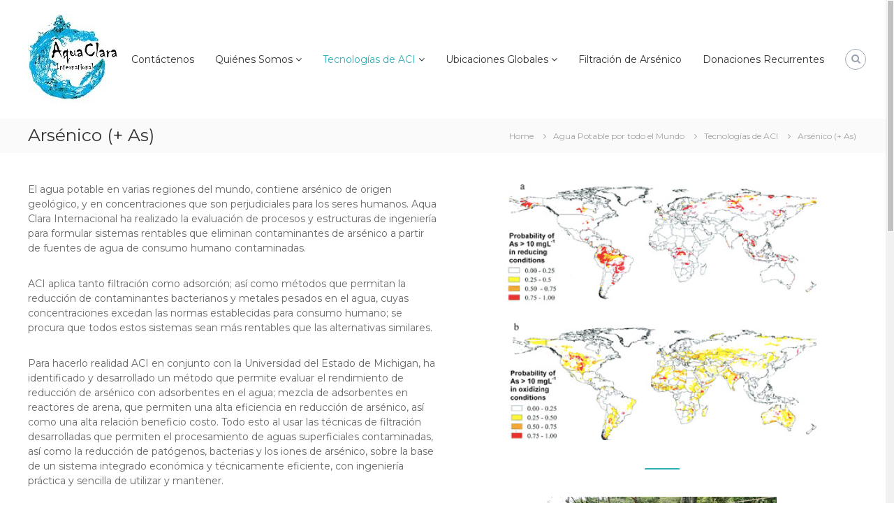

--- FILE ---
content_type: text/html; charset=UTF-8
request_url: https://aquaclara.org/agua-potable-por-todo-el-mundo/filtros-de-agua/arsenic/?lang=es
body_size: 15439
content:
<!DOCTYPE html>
<html lang="es-ES">
<head>
	<meta charset="UTF-8">
	<meta name="viewport" content="width=device-width, initial-scale=1">
	<link rel="profile" href="http://gmpg.org/xfn/11">
	<link rel="pingback" href="https://aquaclara.org/xmlrpc.php">

	<meta name='robots' content='index, follow, max-image-preview:large, max-snippet:-1, max-video-preview:-1' />

<!-- Google Tag Manager for WordPress by gtm4wp.com -->
<script data-cfasync="false" data-pagespeed-no-defer>
	var gtm4wp_datalayer_name = "dataLayer";
	var dataLayer = dataLayer || [];
</script>
<!-- End Google Tag Manager for WordPress by gtm4wp.com -->
	<!-- This site is optimized with the Yoast SEO plugin v26.7 - https://yoast.com/wordpress/plugins/seo/ -->
	<title>Arsénico (+ As) - Aqua Clara</title>

<link rel="stylesheet" href="https://aquaclara.org/wp-content/plugins/sitepress-multilingual-cms/res/css/language-selector.css?v=2.6.0" type="text/css" media="all" />
	<link rel="canonical" href="https://aquaclara.org/agua-potable-por-todo-el-mundo/filtros-de-agua/arsenic/?lang=es" />
	<meta name="twitter:card" content="summary_large_image" />
	<meta name="twitter:title" content="Arsénico (+ As) - Aqua Clara" />
	<meta name="twitter:description" content="El agua potable en varias regiones del mundo, contiene arsénico de origen geológico, y en concentraciones que son perjudiciales para [&hellip;]" />
	<meta name="twitter:label1" content="Est. reading time" />
	<meta name="twitter:data1" content="3 minutes" />
	<script type="application/ld+json" class="yoast-schema-graph">{"@context":"https://schema.org","@graph":[{"@type":"WebPage","@id":"https://aquaclara.org/agua-potable-por-todo-el-mundo/filtros-de-agua/arsenic/?lang=es","url":"https://aquaclara.org/agua-potable-por-todo-el-mundo/filtros-de-agua/arsenic/?lang=es","name":"Arsénico (+ As) - Aqua Clara","isPartOf":{"@id":"https://aquaclara.org/#website"},"datePublished":"2013-05-31T17:07:59+00:00","dateModified":"2023-04-23T00:21:08+00:00","breadcrumb":{"@id":"https://aquaclara.org/agua-potable-por-todo-el-mundo/filtros-de-agua/arsenic/?lang=es#breadcrumb"},"inLanguage":"es-ES","potentialAction":[{"@type":"ReadAction","target":["https://aquaclara.org/agua-potable-por-todo-el-mundo/filtros-de-agua/arsenic/?lang=es"]}]},{"@type":"BreadcrumbList","@id":"https://aquaclara.org/agua-potable-por-todo-el-mundo/filtros-de-agua/arsenic/?lang=es#breadcrumb","itemListElement":[{"@type":"ListItem","position":1,"name":"Home","item":"https://aquaclara.org/home/?lang=es"},{"@type":"ListItem","position":2,"name":"Agua Potable por todo el Mundo","item":"https://aquaclara.org/agua-potable-por-todo-el-mundo/?lang=es"},{"@type":"ListItem","position":3,"name":"Tecnologías de ACI","item":"https://aquaclara.org/agua-potable-por-todo-el-mundo/filtros-de-agua/?lang=es"},{"@type":"ListItem","position":4,"name":"Arsénico (+ As)"}]},{"@type":"WebSite","@id":"https://aquaclara.org/#website","url":"https://aquaclara.org/","name":"Aqua Clara","description":"Clean water for the world.","publisher":{"@id":"https://aquaclara.org/#organization"},"potentialAction":[{"@type":"SearchAction","target":{"@type":"EntryPoint","urlTemplate":"https://aquaclara.org/?s={search_term_string}"},"query-input":{"@type":"PropertyValueSpecification","valueRequired":true,"valueName":"search_term_string"}}],"inLanguage":"es-ES"},{"@type":"Organization","@id":"https://aquaclara.org/#organization","name":"Aqua Clara","url":"https://aquaclara.org/","logo":{"@type":"ImageObject","inLanguage":"es-ES","@id":"https://aquaclara.org/#/schema/logo/image/","url":"https://aquaclara.org/wp-content/uploads/2017/09/cropped-Logo-150x150.jpg","contentUrl":"https://aquaclara.org/wp-content/uploads/2017/09/cropped-Logo-150x150.jpg","width":130,"height":130,"caption":"Aqua Clara"},"image":{"@id":"https://aquaclara.org/#/schema/logo/image/"}}]}</script>
	<!-- / Yoast SEO plugin. -->


<link rel='dns-prefetch' href='//js.stripe.com' />
<link rel='dns-prefetch' href='//fonts.googleapis.com' />
<link rel="alternate" type="application/rss+xml" title="Aqua Clara &raquo; Feed" href="https://aquaclara.org/feed/?lang=es" />
<link rel="alternate" title="oEmbed (JSON)" type="application/json+oembed" href="https://aquaclara.org/wp-json/oembed/1.0/embed?url=https%3A%2F%2Faquaclara.org%2Fagua-potable-por-todo-el-mundo%2Ffiltros-de-agua%2Farsenic%2F%3Flang%3Des" />
<link rel="alternate" title="oEmbed (XML)" type="text/xml+oembed" href="https://aquaclara.org/wp-json/oembed/1.0/embed?url=https%3A%2F%2Faquaclara.org%2Fagua-potable-por-todo-el-mundo%2Ffiltros-de-agua%2Farsenic%2F%3Flang%3Des&#038;format=xml" />
		<!-- This site uses the Google Analytics by ExactMetrics plugin v8.11.1 - Using Analytics tracking - https://www.exactmetrics.com/ -->
		<!-- Note: ExactMetrics is not currently configured on this site. The site owner needs to authenticate with Google Analytics in the ExactMetrics settings panel. -->
					<!-- No tracking code set -->
				<!-- / Google Analytics by ExactMetrics -->
		<style id='wp-img-auto-sizes-contain-inline-css' type='text/css'>
img:is([sizes=auto i],[sizes^="auto," i]){contain-intrinsic-size:3000px 1500px}
/*# sourceURL=wp-img-auto-sizes-contain-inline-css */
</style>
<style id='wp-emoji-styles-inline-css' type='text/css'>

	img.wp-smiley, img.emoji {
		display: inline !important;
		border: none !important;
		box-shadow: none !important;
		height: 1em !important;
		width: 1em !important;
		margin: 0 0.07em !important;
		vertical-align: -0.1em !important;
		background: none !important;
		padding: 0 !important;
	}
/*# sourceURL=wp-emoji-styles-inline-css */
</style>
<style id='wp-block-library-inline-css' type='text/css'>
:root{--wp-block-synced-color:#7a00df;--wp-block-synced-color--rgb:122,0,223;--wp-bound-block-color:var(--wp-block-synced-color);--wp-editor-canvas-background:#ddd;--wp-admin-theme-color:#007cba;--wp-admin-theme-color--rgb:0,124,186;--wp-admin-theme-color-darker-10:#006ba1;--wp-admin-theme-color-darker-10--rgb:0,107,160.5;--wp-admin-theme-color-darker-20:#005a87;--wp-admin-theme-color-darker-20--rgb:0,90,135;--wp-admin-border-width-focus:2px}@media (min-resolution:192dpi){:root{--wp-admin-border-width-focus:1.5px}}.wp-element-button{cursor:pointer}:root .has-very-light-gray-background-color{background-color:#eee}:root .has-very-dark-gray-background-color{background-color:#313131}:root .has-very-light-gray-color{color:#eee}:root .has-very-dark-gray-color{color:#313131}:root .has-vivid-green-cyan-to-vivid-cyan-blue-gradient-background{background:linear-gradient(135deg,#00d084,#0693e3)}:root .has-purple-crush-gradient-background{background:linear-gradient(135deg,#34e2e4,#4721fb 50%,#ab1dfe)}:root .has-hazy-dawn-gradient-background{background:linear-gradient(135deg,#faaca8,#dad0ec)}:root .has-subdued-olive-gradient-background{background:linear-gradient(135deg,#fafae1,#67a671)}:root .has-atomic-cream-gradient-background{background:linear-gradient(135deg,#fdd79a,#004a59)}:root .has-nightshade-gradient-background{background:linear-gradient(135deg,#330968,#31cdcf)}:root .has-midnight-gradient-background{background:linear-gradient(135deg,#020381,#2874fc)}:root{--wp--preset--font-size--normal:16px;--wp--preset--font-size--huge:42px}.has-regular-font-size{font-size:1em}.has-larger-font-size{font-size:2.625em}.has-normal-font-size{font-size:var(--wp--preset--font-size--normal)}.has-huge-font-size{font-size:var(--wp--preset--font-size--huge)}.has-text-align-center{text-align:center}.has-text-align-left{text-align:left}.has-text-align-right{text-align:right}.has-fit-text{white-space:nowrap!important}#end-resizable-editor-section{display:none}.aligncenter{clear:both}.items-justified-left{justify-content:flex-start}.items-justified-center{justify-content:center}.items-justified-right{justify-content:flex-end}.items-justified-space-between{justify-content:space-between}.screen-reader-text{border:0;clip-path:inset(50%);height:1px;margin:-1px;overflow:hidden;padding:0;position:absolute;width:1px;word-wrap:normal!important}.screen-reader-text:focus{background-color:#ddd;clip-path:none;color:#444;display:block;font-size:1em;height:auto;left:5px;line-height:normal;padding:15px 23px 14px;text-decoration:none;top:5px;width:auto;z-index:100000}html :where(.has-border-color){border-style:solid}html :where([style*=border-top-color]){border-top-style:solid}html :where([style*=border-right-color]){border-right-style:solid}html :where([style*=border-bottom-color]){border-bottom-style:solid}html :where([style*=border-left-color]){border-left-style:solid}html :where([style*=border-width]){border-style:solid}html :where([style*=border-top-width]){border-top-style:solid}html :where([style*=border-right-width]){border-right-style:solid}html :where([style*=border-bottom-width]){border-bottom-style:solid}html :where([style*=border-left-width]){border-left-style:solid}html :where(img[class*=wp-image-]){height:auto;max-width:100%}:where(figure){margin:0 0 1em}html :where(.is-position-sticky){--wp-admin--admin-bar--position-offset:var(--wp-admin--admin-bar--height,0px)}@media screen and (max-width:600px){html :where(.is-position-sticky){--wp-admin--admin-bar--position-offset:0px}}

/*# sourceURL=wp-block-library-inline-css */
</style><style id='global-styles-inline-css' type='text/css'>
:root{--wp--preset--aspect-ratio--square: 1;--wp--preset--aspect-ratio--4-3: 4/3;--wp--preset--aspect-ratio--3-4: 3/4;--wp--preset--aspect-ratio--3-2: 3/2;--wp--preset--aspect-ratio--2-3: 2/3;--wp--preset--aspect-ratio--16-9: 16/9;--wp--preset--aspect-ratio--9-16: 9/16;--wp--preset--color--black: #000000;--wp--preset--color--cyan-bluish-gray: #abb8c3;--wp--preset--color--white: #ffffff;--wp--preset--color--pale-pink: #f78da7;--wp--preset--color--vivid-red: #cf2e2e;--wp--preset--color--luminous-vivid-orange: #ff6900;--wp--preset--color--luminous-vivid-amber: #fcb900;--wp--preset--color--light-green-cyan: #7bdcb5;--wp--preset--color--vivid-green-cyan: #00d084;--wp--preset--color--pale-cyan-blue: #8ed1fc;--wp--preset--color--vivid-cyan-blue: #0693e3;--wp--preset--color--vivid-purple: #9b51e0;--wp--preset--gradient--vivid-cyan-blue-to-vivid-purple: linear-gradient(135deg,rgb(6,147,227) 0%,rgb(155,81,224) 100%);--wp--preset--gradient--light-green-cyan-to-vivid-green-cyan: linear-gradient(135deg,rgb(122,220,180) 0%,rgb(0,208,130) 100%);--wp--preset--gradient--luminous-vivid-amber-to-luminous-vivid-orange: linear-gradient(135deg,rgb(252,185,0) 0%,rgb(255,105,0) 100%);--wp--preset--gradient--luminous-vivid-orange-to-vivid-red: linear-gradient(135deg,rgb(255,105,0) 0%,rgb(207,46,46) 100%);--wp--preset--gradient--very-light-gray-to-cyan-bluish-gray: linear-gradient(135deg,rgb(238,238,238) 0%,rgb(169,184,195) 100%);--wp--preset--gradient--cool-to-warm-spectrum: linear-gradient(135deg,rgb(74,234,220) 0%,rgb(151,120,209) 20%,rgb(207,42,186) 40%,rgb(238,44,130) 60%,rgb(251,105,98) 80%,rgb(254,248,76) 100%);--wp--preset--gradient--blush-light-purple: linear-gradient(135deg,rgb(255,206,236) 0%,rgb(152,150,240) 100%);--wp--preset--gradient--blush-bordeaux: linear-gradient(135deg,rgb(254,205,165) 0%,rgb(254,45,45) 50%,rgb(107,0,62) 100%);--wp--preset--gradient--luminous-dusk: linear-gradient(135deg,rgb(255,203,112) 0%,rgb(199,81,192) 50%,rgb(65,88,208) 100%);--wp--preset--gradient--pale-ocean: linear-gradient(135deg,rgb(255,245,203) 0%,rgb(182,227,212) 50%,rgb(51,167,181) 100%);--wp--preset--gradient--electric-grass: linear-gradient(135deg,rgb(202,248,128) 0%,rgb(113,206,126) 100%);--wp--preset--gradient--midnight: linear-gradient(135deg,rgb(2,3,129) 0%,rgb(40,116,252) 100%);--wp--preset--font-size--small: 13px;--wp--preset--font-size--medium: 20px;--wp--preset--font-size--large: 36px;--wp--preset--font-size--x-large: 42px;--wp--preset--spacing--20: 0.44rem;--wp--preset--spacing--30: 0.67rem;--wp--preset--spacing--40: 1rem;--wp--preset--spacing--50: 1.5rem;--wp--preset--spacing--60: 2.25rem;--wp--preset--spacing--70: 3.38rem;--wp--preset--spacing--80: 5.06rem;--wp--preset--shadow--natural: 6px 6px 9px rgba(0, 0, 0, 0.2);--wp--preset--shadow--deep: 12px 12px 50px rgba(0, 0, 0, 0.4);--wp--preset--shadow--sharp: 6px 6px 0px rgba(0, 0, 0, 0.2);--wp--preset--shadow--outlined: 6px 6px 0px -3px rgb(255, 255, 255), 6px 6px rgb(0, 0, 0);--wp--preset--shadow--crisp: 6px 6px 0px rgb(0, 0, 0);}:where(.is-layout-flex){gap: 0.5em;}:where(.is-layout-grid){gap: 0.5em;}body .is-layout-flex{display: flex;}.is-layout-flex{flex-wrap: wrap;align-items: center;}.is-layout-flex > :is(*, div){margin: 0;}body .is-layout-grid{display: grid;}.is-layout-grid > :is(*, div){margin: 0;}:where(.wp-block-columns.is-layout-flex){gap: 2em;}:where(.wp-block-columns.is-layout-grid){gap: 2em;}:where(.wp-block-post-template.is-layout-flex){gap: 1.25em;}:where(.wp-block-post-template.is-layout-grid){gap: 1.25em;}.has-black-color{color: var(--wp--preset--color--black) !important;}.has-cyan-bluish-gray-color{color: var(--wp--preset--color--cyan-bluish-gray) !important;}.has-white-color{color: var(--wp--preset--color--white) !important;}.has-pale-pink-color{color: var(--wp--preset--color--pale-pink) !important;}.has-vivid-red-color{color: var(--wp--preset--color--vivid-red) !important;}.has-luminous-vivid-orange-color{color: var(--wp--preset--color--luminous-vivid-orange) !important;}.has-luminous-vivid-amber-color{color: var(--wp--preset--color--luminous-vivid-amber) !important;}.has-light-green-cyan-color{color: var(--wp--preset--color--light-green-cyan) !important;}.has-vivid-green-cyan-color{color: var(--wp--preset--color--vivid-green-cyan) !important;}.has-pale-cyan-blue-color{color: var(--wp--preset--color--pale-cyan-blue) !important;}.has-vivid-cyan-blue-color{color: var(--wp--preset--color--vivid-cyan-blue) !important;}.has-vivid-purple-color{color: var(--wp--preset--color--vivid-purple) !important;}.has-black-background-color{background-color: var(--wp--preset--color--black) !important;}.has-cyan-bluish-gray-background-color{background-color: var(--wp--preset--color--cyan-bluish-gray) !important;}.has-white-background-color{background-color: var(--wp--preset--color--white) !important;}.has-pale-pink-background-color{background-color: var(--wp--preset--color--pale-pink) !important;}.has-vivid-red-background-color{background-color: var(--wp--preset--color--vivid-red) !important;}.has-luminous-vivid-orange-background-color{background-color: var(--wp--preset--color--luminous-vivid-orange) !important;}.has-luminous-vivid-amber-background-color{background-color: var(--wp--preset--color--luminous-vivid-amber) !important;}.has-light-green-cyan-background-color{background-color: var(--wp--preset--color--light-green-cyan) !important;}.has-vivid-green-cyan-background-color{background-color: var(--wp--preset--color--vivid-green-cyan) !important;}.has-pale-cyan-blue-background-color{background-color: var(--wp--preset--color--pale-cyan-blue) !important;}.has-vivid-cyan-blue-background-color{background-color: var(--wp--preset--color--vivid-cyan-blue) !important;}.has-vivid-purple-background-color{background-color: var(--wp--preset--color--vivid-purple) !important;}.has-black-border-color{border-color: var(--wp--preset--color--black) !important;}.has-cyan-bluish-gray-border-color{border-color: var(--wp--preset--color--cyan-bluish-gray) !important;}.has-white-border-color{border-color: var(--wp--preset--color--white) !important;}.has-pale-pink-border-color{border-color: var(--wp--preset--color--pale-pink) !important;}.has-vivid-red-border-color{border-color: var(--wp--preset--color--vivid-red) !important;}.has-luminous-vivid-orange-border-color{border-color: var(--wp--preset--color--luminous-vivid-orange) !important;}.has-luminous-vivid-amber-border-color{border-color: var(--wp--preset--color--luminous-vivid-amber) !important;}.has-light-green-cyan-border-color{border-color: var(--wp--preset--color--light-green-cyan) !important;}.has-vivid-green-cyan-border-color{border-color: var(--wp--preset--color--vivid-green-cyan) !important;}.has-pale-cyan-blue-border-color{border-color: var(--wp--preset--color--pale-cyan-blue) !important;}.has-vivid-cyan-blue-border-color{border-color: var(--wp--preset--color--vivid-cyan-blue) !important;}.has-vivid-purple-border-color{border-color: var(--wp--preset--color--vivid-purple) !important;}.has-vivid-cyan-blue-to-vivid-purple-gradient-background{background: var(--wp--preset--gradient--vivid-cyan-blue-to-vivid-purple) !important;}.has-light-green-cyan-to-vivid-green-cyan-gradient-background{background: var(--wp--preset--gradient--light-green-cyan-to-vivid-green-cyan) !important;}.has-luminous-vivid-amber-to-luminous-vivid-orange-gradient-background{background: var(--wp--preset--gradient--luminous-vivid-amber-to-luminous-vivid-orange) !important;}.has-luminous-vivid-orange-to-vivid-red-gradient-background{background: var(--wp--preset--gradient--luminous-vivid-orange-to-vivid-red) !important;}.has-very-light-gray-to-cyan-bluish-gray-gradient-background{background: var(--wp--preset--gradient--very-light-gray-to-cyan-bluish-gray) !important;}.has-cool-to-warm-spectrum-gradient-background{background: var(--wp--preset--gradient--cool-to-warm-spectrum) !important;}.has-blush-light-purple-gradient-background{background: var(--wp--preset--gradient--blush-light-purple) !important;}.has-blush-bordeaux-gradient-background{background: var(--wp--preset--gradient--blush-bordeaux) !important;}.has-luminous-dusk-gradient-background{background: var(--wp--preset--gradient--luminous-dusk) !important;}.has-pale-ocean-gradient-background{background: var(--wp--preset--gradient--pale-ocean) !important;}.has-electric-grass-gradient-background{background: var(--wp--preset--gradient--electric-grass) !important;}.has-midnight-gradient-background{background: var(--wp--preset--gradient--midnight) !important;}.has-small-font-size{font-size: var(--wp--preset--font-size--small) !important;}.has-medium-font-size{font-size: var(--wp--preset--font-size--medium) !important;}.has-large-font-size{font-size: var(--wp--preset--font-size--large) !important;}.has-x-large-font-size{font-size: var(--wp--preset--font-size--x-large) !important;}
/*# sourceURL=global-styles-inline-css */
</style>

<style id='classic-theme-styles-inline-css' type='text/css'>
/*! This file is auto-generated */
.wp-block-button__link{color:#fff;background-color:#32373c;border-radius:9999px;box-shadow:none;text-decoration:none;padding:calc(.667em + 2px) calc(1.333em + 2px);font-size:1.125em}.wp-block-file__button{background:#32373c;color:#fff;text-decoration:none}
/*# sourceURL=/wp-includes/css/classic-themes.min.css */
</style>
<link rel='stylesheet' id='contact-form-7-css' href='https://aquaclara.org/wp-content/plugins/contact-form-7/includes/css/styles.css?ver=6.1.4' type='text/css' media='all' />
<link rel='stylesheet' id='wpedon-css' href='https://aquaclara.org/wp-content/plugins/easy-paypal-donation/assets/css/wpedon.css?ver=1.5.3' type='text/css' media='all' />
<link rel='stylesheet' id='siteorigin-panels-front-css' href='https://aquaclara.org/wp-content/plugins/siteorigin-panels/css/front-flex.min.css?ver=2.33.5' type='text/css' media='all' />
<link rel='stylesheet' id='font-awesome-css' href='https://aquaclara.org/wp-content/themes/flash-pro/css/font-awesome.min.css?ver=4.7.0' type='text/css' media='' />
<link rel='stylesheet' id='flash-style-css' href='https://aquaclara.org/wp-content/themes/flash-pro/style.css?ver=6.9' type='text/css' media='all' />
<style id='flash-style-inline-css' type='text/css'>

	/* Link Color */
	#site-navigation ul li:hover > a,#site-navigation ul li.current-menu-item > a,#site-navigation ul li.current_page_item  > a,.main-navigation .current_page_ancestor > a,.main-navigation .current-menu-ancestor > a,#site-navigation ul.sub-menu li:hover > a,#site-navigation ul li ul.sub-menu li.menu-item-has-children ul li:hover > a,#site-navigation ul li ul.sub-menu li.menu-item-has-children:hover > .menu-item,body.transparent #masthead .header-bottom #site-navigation ul li:hover > .menu-item,body.transparent #masthead .header-bottom #site-navigation ul li:hover > a,body.transparent #masthead .header-bottom #site-navigation ul.sub-menu li:hover > a,body.transparent #masthead .header-bottom #site-navigation ul.sub-menu li.menu-item-has-children ul li:hover > a,body.transparent.header-sticky #masthead-sticky-wrapper #masthead .header-bottom #site-navigation ul.sub-menu li > a:hover,.tg-service-widget .service-title-wrap a:hover,.tg-service-widget .service-more,.feature-product-section .button-group button:hover ,.fun-facts-section .fun-facts-icon-wrap,.fun-facts-section .tg-fun-facts-widget.tg-fun-facts-layout-2 .counter-wrapper,.blog-section .row:nth-child(odd) .blog-content .entry-title a:hover,.blog-section .row:nth-child(even) .blog-content .entry-title a:hover ,.blog-section .tg-blog-widget-layout-2 .blog-content .read-more-container .read-more a,footer.footer-layout #top-footer .widget-title::first-letter,footer.footer-layout #top-footer .widget ul li a:hover,footer.footer-layout #bottom-footer .copyright .copyright-text a:hover,footer.footer-layout #bottom-footer .footer-menu ul li a:hover,.archive #primary .entry-content-block h2.entry-title a:hover,.blog #primary .entry-content-block h2.entry-title a:hover,#secondary .widget ul li a:hover,.woocommerce-Price-amount.amount,.team-wrapper .team-content-wrapper .team-social a:hover,.testimonial-container .testimonial-wrapper .testimonial-slide .testominial-content-wrapper .testimonial-icon,.footer-menu li a:hover,.tg-feature-product-filter-layout .button.is-checked:hover,.tg-service-widget.tg-service-layout-4 .service-icon-wrap,.blog-section .tg-blog-widget-layout-2 .entry-title a:hover,
		.blog-section .tg-blog-widget-layout-2 .read-more-container .read-more:hover a,
		.tg-blog-widget-layout-2 .read-more-container .entry-author:hover a,
		.tg-blog-widget-layout-2 .read-more-container .entry-author:hover,.blog-section .blog-wrapper.tg-blog-widget-layout-3 .entry-author:hover a, .blog-section .blog-wrapper.tg-blog-widget-layout-3 .entry-author:hover .fa,.entry-title a:hover,
		.blog-section .blog-wrapper.tg-blog-widget-layout-4 .read-more-container span:hover a, .blog-section .blog-wrapper.tg-blog-widget-layout-4 .read-more-container span:hover .fa,.blog-section .blog-wrapper.tg-blog-widget-layout-4 .read-more-container .read-more a,.blog-section .blog-wrapper.tg-blog-widget-layout-5 .entry-author:hover a, .blog-section .blog-wrapper.tg-blog-widget-layout-5 .entry-author:hover .fa, .entry-content a,
		.pg-custom .swiper-pagination-bullet.swiper-pagination-bullet-active {
				color: #1a6c78;
	}
	.post .entry-content-block .entry-meta a:hover, .post .entry-content-block .entry-meta span:hover,#primary .entry-footer span a:hover{
		color: #1a6c78;
	}
	.widget_archive a:hover::before, .widget_categories a:hover:before, .widget_pages a:hover:before, .widget_meta a:hover:before, .widget_recent_comments a:hover:before, .widget_recent_entries a:hover:before, .widget_rss a:hover:before, .widget_nav_menu a:hover:before, .widget_archive li a:hover, .widget_categories li a:hover, .widget_pages li a:hover, .widget_meta li a:hover, .widget_recent_comments li a:hover, .widget_recent_entries li a:hover, .widget_rss li a:hover, .widget_nav_menu li a:hover, .widget_tag_cloud a:hover,#top-footer .widget ul li:hover a, #top-footer .widget ul li:hover a:before{
		color: #1a6c78;
	}
	.blog-section .tg-blog-widget-layout-1 .tg-blog-widget:hover, #scroll-up,.header-bottom .search-wrap .search-box .searchform .btn:hover,.header-bottom .cart-wrap .flash-cart-views a span,body.transparent #masthead .header-bottom #site-navigation ul li a::before,.tg-slider-widget.slider-dark .swiper-wrapper .slider-content .btn-wrapper a:hover,.section-title-wrapper .section-title:after,.about-section .about-content-wrapper .btn-wrapper a,.tg-service-widget .service-icon-wrap,.team-wrapper .team-content-wrapper .team-designation:after,.blog-section .tg-blog-widget-layout-1:hover,.blog-section .tg-blog-widget-layout-2 .post-image .entry-date,.blog-section .tg-blog-widget-layout-2 .blog-content .post-readmore,.pricing-table-section .tg-pricing-table-widget:hover,.pricing-table-section .tg-pricing-table-widget.tg-pricing-table-layout-2 .pricing,.pricing-table-section .tg-pricing-table-widget.tg-pricing-table-layout-2 .btn-wrapper a,footer.footer-layout #top-footer .widget_tag_cloud .tagcloud a:hover,#secondary .widget-title:after, #secondary .searchform .btn:hover,#primary .searchform .btn:hover,  #respond #commentform .form-submit input,.woocommerce ul.products li.product .onsale,.woocommerce ul.products li.product .button,.woocommerce #respond input#submit.alt,.woocommerce a.button.alt,.woocommerce button.button.alt,.woocommerce input.button.alt,.added_to_cart.wc-forward,.testimonial-container .swiper-pagination.testimonial-pager .swiper-pagination-bullet:hover, .testimonial-container .swiper-pagination.testimonial-pager .swiper-pagination-bullet.swiper-pagination-bullet-active,.tg-service-widget.tg-service-layout-5 .service-icon-wrap .fa,.blog-section .blog-wrapper.tg-blog-widget-layout-3 .entry-date,.blog-section .blog-wrapper.tg-blog-widget-layout-4 .read-more-container:before,.blog-section .blog-wrapper.tg-blog-widget-layout-5 .entry-date ,.woocommerce .widget_price_filter .ui-slider .ui-slider-range,.woocommerce .widget_price_filter .ui-slider .ui-slider-handle,.header-bottom .wishlist a span,.yith-wcwl-wishlistexistsbrowse a,.woocommerce a.add_to_wishlist.button.alt {
		background-color: #1a6c78;
	}
	.feature-product-section .tg-feature-product-layout-2 .tg-container .tg-column-wrapper .tg-feature-product-widget .featured-image-desc, .tg-team-widget.tg-team-layout-3 .team-wrapper .team-img .team-social {
		background-color: rgba( 26, 108, 120, 0.8);
	}
	#respond #commentform .form-submit input:hover,.call-to-action-section .btn-wrapper a:hover{
	background-color: #065864;
	}

	.tg-slider-widget.slider-dark .swiper-wrapper .slider-content .btn-wrapper a:hover,footer.footer-layout #top-footer .widget_tag_cloud .tagcloud a:hover {
		border-color: #1a6c78;
	}
	body.transparent.header-sticky #masthead-sticky-wrapper.is-sticky #masthead .header-bottom #site-navigation ul li.current-flash-item a, #site-navigation ul li.current-flash-item a, body.transparent.header-sticky #masthead-sticky-wrapper #masthead .header-bottom #site-navigation ul li:hover > a{
			color: #1a6c78;
		}

	.tg-service-widget .service-icon-wrap:after{
			border-top-color: #1a6c78;
		}
	body.transparent.header-sticky #masthead-sticky-wrapper #masthead .header-bottom .search-wrap .search-icon:hover, body.transparent #masthead .header-bottom .search-wrap .search-icon:hover, .header-bottom .search-wrap .search-icon:hover {
	  border-color: #1a6c78;
	}
	body.transparent.header-sticky #masthead-sticky-wrapper #masthead .header-bottom .search-wrap .search-icon:hover, body.transparent #masthead .header-bottom .search-wrap .search-icon:hover, .header-bottom .search-wrap .search-icon:hover {
	  color: #1a6c78;
	}

	.feature-product-section .tg-feature-product-widget .featured-image-desc::before,.blog-section .row:nth-child(odd) .tg-blog-widget:hover .post-image::before{
			border-right-color: #1a6c78;
		}
	.feature-product-section .tg-feature-product-widget .featured-image-desc::before,.blog-section .row:nth-child(odd) .tg-blog-widget:hover .post-image::before,footer.footer-layout #top-footer .widget-title,.blog-section .row:nth-child(2n) .tg-blog-widget:hover .post-image::before{
		border-left-color: #1a6c78;
	}
		.tg-service-widget .service-more:hover,.blog-section .blog-wrapper.tg-blog-widget-layout-4 .read-more-container .read-more a:hover{
		color: #065864;
	}
	.about-section .about-content-wrapper .btn-wrapper a:hover,.popular-batch,.tg-pricing-widget-block.tg-pricing-table-layout-1:hover .btn-wrapper a,.tg-pricing-widget-block.tg-pricing-table-layout-2 .btn-wrapper a:hover,
	.tg-pricing-widget-block.tg-pricing-table-layout-3 .btn-wrapper a:hover,
	.tg-pricing-widget-block.tg-pricing-table-layout-4 .btn-wrapper a:hover,.tg-pricing-widget-block.tg-pricing-table-layout-4.featured-pricing .btn-wrapper a{
		background-color: #065864;
	}
	.tg-pricing-widget-block.tg-pricing-table-layout-2 .pricing::before{
		border-bottom-color: #1a6c78;
	}
	.tg-pricing-widget-block.tg-pricing-table-layout-1:hover,
	.tg-pricing-widget-block.tg-pricing-table-layout-2 .pricing,.tg-pricing-widget-block.tg-pricing-table-layout-2 .btn-wrapper a,.tg-pricing-widget-block.tg-pricing-table-layout-3.featured-pricing .pricing-title-wrapper,.tg-pricing-widget-block.tg-pricing-table-layout-3 .btn-wrapper a,.tg-pricing-widget-block.tg-pricing-table-layout-4 .btn-wrapper a,.tg-pricing-widget-block.tg-pricing-table-layout-4.featured-pricing{
		background-color: #1a6c78;
	}
	.tg-pricing-widget-block.tg-pricing-table-layout-3 .pricing-table-title,.tg-pricing-widget-block.tg-pricing-table-layout-4 .pricing,.tg-pricing-widget-block.tg-pricing-table-layout-4 .pricing .price{
		color: #1a6c78;
	}
	.divider,.tg-team-widget.tg-team-layout-5 .team-designation,.tg-team-widget.tg-team-layout-5 .team-social a{
		color: #1a6c78;
	}
	.tg-team-widget.tg-team-layout-5 .team-social a:hover{
		color: #065864;
	}
	.tg-team-widget.tg-team-layout-4:hover .team-img::before{
		background-color: rgba( 26, 108, 120, 0.8);
	}
	.call-to-action-section .btn-wrapper a:hover{
		border-color: #065864;
	}
	.tg-team-widget.tg-team-layout-4 .team-content-wrapper{
		border-bottom-color: #1a6c78;
	}
	.tg-fun-facts-widget.tg-fun-facts-layout-5:hover,.tg-fun-facts-widget.tg-fun-facts-layout-6 .fun-facts-wrapper,.tg-fun-facts-widget.tg-fun-facts-layout-6 .fun-facts-wrapper::before{
		background-color: #1a6c78;
	}
	.tg-fun-facts-widget.tg-fun-facts-layout-6 .fun-facts-wrapper::after{
		border-bottom-color: #1a6c78;
	}
	.tg-fun-facts-widget.tg-fun-facts-layout-5:hover{
		border-color: #1a6c78;
	}
	.testimonial-container .testimonial-icon{
		color: #1a6c78;
	}
	.tg-testimonial-widget.tg-testimonial-widget-layout-2 .testimonial-container .testimonial-client-detail .testimonial-img img,.tg-testimonial-widget.tg-testimonial-widget-layout-3 .testimonial-container .testimonial-client-detail .testimonial-img{
		border-color: #1a6c78;
	}
	.progress-bar-rating{
		background-color: #1a6c78;
	}
	.tab-list ul li.ui-tabs-active.ui-state-active a{
		color: #1a6c78;
	}
	.woocommerce ul.products li.product .button:hover, .woocommerce #respond input#submit.alt:hover, .woocommerce a.button.alt:hover, .woocommerce button.button.alt:hover, .woocommerce input.button.alt:hover{
		background-color: #065864;
	}
	.wc-cat-content .wc-cat-content-number{
		color: #1a6c78;
	}
	.cp-flip:before,.cp-eclipse,.cp-boxes:before,.cp-boxes:after,.cp-bubble{
		background: #1a6c78;
	}
	.cp-bubble:before,.cp-bubble:after{
		background-color: #1a6c78;
	}
	.cp-round:after,.cp-skeleton{
		border-top-color: #1a6c78;
	}
	.cp-skeleton:before,.cp-eclipse:after{
		border-left-color: #1a6c78;
	}
	.cp-skeleton:after,.cp-eclipse:before{
		border-right-color: #1a6c78;
	}
	.tribe-list-widget li:hover .tribe-event-start-date,.tribe-list-widget li:hover .tribe-event-title-block::after,.tribe-events-widget-link a,.tribe-list-widget li:hover .tribe-event-title-block,.wpcf7-form input[type="submit"]{
		background-color: #1a6c78;
	}
	.tribe-events-widget-link a:hover,.wpcf7-form input[type="submit"]:hover{
		background-color: #065864;
	}
	.tribe-list-widget li:hover .tribe-event-title-block::after{
		border-color: #1a6c78;
	}
	.woocommerce .widget_price_filter .price_slider_wrapper .ui-widget-content{
		background-color: #065864;
	}
	.yith-wcwl-wishlistexistsbrowse a:hover,.woocommerce a.add_to_wishlist.button.alt:hover{
	    background-color: #065864;
	}
	.tg-button{
		background-color: #1a6c78;
	}
	.tg-button:hover{
		background-color: #065864;
	}
	@media(max-width: 980px){
		#site-navigation ul li.menu-item-has-children .sub-toggle{
			background-color: #1a6c78;
		}
	}

	@media screen and ( min-width: 980px ) {
		.menu-item-has-children:hover > .sub-toggle,#site-navigation ul li ul.sub-menu li.menu-item-has-children:hover .sub-toggle {
		    color: #1a6c78;
		}
	}

    @media screen and (min-width: 56.875em) {
        .main-navigation li:hover > a,
        .main-navigation li.focus > a {
            color: #1a6c78;
        }
    }
	

		/* Main Text Color */
		.tg-slider-widget .swiper-button-next::before, .tg-slider-widget .swiper-button-prev::before, .section-title-wrapper .section-title,.tg-service-widget .service-title-wrap a ,.team-wrapper .team-content-wrapper .team-title a,.tg-testimonial-widget-layout-3 .testimonial-container .testimonial-wrapper .testimonial-slide .testimonial-client-detail .client-detail-block .testimonial-title,.tg-testimonial-widget-layout-2 .testimonial-container .testimonial-wrapper .testimonial-slide .testimonial-client-detail .client-detail-block .testimonial-title,.tg-testimonial-widget-layout-1 .testimonial-container .testimonial-wrapper .testimonial-slide .testimonial-client-detail .client-detail-block .testimonial-title,.blog-section .row:nth-child(odd) .blog-content .entry-title a,.blog-section .row:nth-child(even) .blog-content .entry-title a,.pricing-table-section .tg-pricing-table-widget .pricing-table-title ,.pricing-table-section .tg-pricing-table-widget .pricing,.pricing-table-section .tg-pricing-table-widget .btn-wrapper a,.pricing-table-section .tg-pricing-table-widget.standard .popular-batch,.single-post #primary .author-description .author-description-block .author-title,.section-title-wrapper .section-title,.tg-service-widget .service-title-wrap a,.tg-service-widget .service-title-wrap a {
			color: #313b48;
		}
		.header-bottom .search-wrap .search-box .searchform .btn, .pg-custom .swiper-pagination-bullet.swiper-pagination-bullet-active, .swiper-pagination-progressbar .swiper-pagination-progressbar-fill, .tg-slider-widget .swiper-wrapper .slider-content .btn-wrapper a:hover,.testimonial-container .swiper-pagination.testimonial-pager .swiper-pagination-bullet{
			background-color: #313b48;
		}

		.pg-custom .swiper-pagination-bullet.swiper-pagination-bullet-active {
			border-color: #313b48;
		}

		.feature-product-section .tg-feature-product-layout-2 .tg-container .tg-column-wrapper .tg-feature-product-widget .featured-image-desc::before{
			border-right-color: #313b48;
		}
		.woocommerce ul.products li.product h3,.wc-cat-content .wc-cat-content-title,.section-title,.blog-section .tg-blog-widget-layout-2 .entry-title a,.entry-title a,.team-wrapper .team-title,.tg-pricing-widget-block .pricing-table-title{
			color: #313b48;
		}
	

		/* Secondary Text Color */
		.tg-service-widget .service-content-wrap,.section-title-wrapper .section-description,.team-wrapper .team-content-wrapper .team-content,.testimonial-container .testimonial-wrapper .testimonial-slide .testominial-content-wrapper .testimonial-content,body, button, input, select, textarea,.archive #primary .entry-content-block .entry-content, .blog #primary .entry-content-block .entry-content {
			color: #666666;
		}
		.tg-service-widget.tg-service-layout-4 .service-content-wrap,.tg-service-widget.tg-service-layout-5 .service-content-wrap,.section-description,.entry-content, .entry-summary,.blog-section .blog-wrapper.tg-blog-widget-layout-3 .tg-blog-widget:hover .entry-summary,.blog-section .blog-wrapper.tg-blog-widget-layout-4 .tg-blog-widget:hover .entry-summary,.blog-section .blog-wrapper.tg-blog-widget-layout-5 .tg-blog-widget:hover .entry-summary,.blog-section .row:nth-child(2n+1) .entry-summary,.blog-section .row:nth-child(2n) .entry-summary,.tg-pricing-widget-block .pricing-table-features li,.comment-content{
			color: #666666;
		}
	

		/* Site Title */
		.site-branding {
			margin: 0 auto 0 0;
		}

		.site-branding {
			clip: rect(1px, 1px, 1px, 1px);
			position: absolute !important;
			height: 1px;
			width: 1px;
			overflow: hidden;
		}
		
/*# sourceURL=flash-style-inline-css */
</style>
<link rel='stylesheet' id='animate-css' href='https://aquaclara.org/wp-content/themes/flash-pro/css/animate.min.css?ver=3.5.2' type='text/css' media='' />
<link rel='stylesheet' id='kirki_google_fonts-css' href='https://fonts.googleapis.com/css?family=Montserrat%3Aregular&#038;subset=latin-ext&#038;ver=3.0.16' type='text/css' media='all' />
<link rel='stylesheet' id='kirki-styles-flash_config-css' href='https://aquaclara.org/wp-content/themes/flash-pro/inc/kirki/assets/css/kirki-styles.css?ver=3.0.16' type='text/css' media='all' />
<style id='kirki-styles-flash_config-inline-css' type='text/css'>
#site-navigation ul li a{font-size:14px;}#site-navigation ul li{padding-right:30px;font-family:Montserrat, Helvetica, Arial, sans-serif;font-weight:400;font-style:normal;text-transform:none;}#site-navigation ul.sub-menu li a{font-size:14px;}#site-navigation ul li ul li{font-family:Montserrat, Helvetica, Arial, sans-serif;font-weight:400;font-style:normal;text-transform:none;}.breadcrumb-trail.breadcrumbs .trail-items li span, .breadcrumb-trail.breadcrumbs .trail-items li span a{font-size:12px;}#site-navigation li,#site-navigation ul li li,body{font-family:Montserrat, Helvetica, Arial, sans-serif;font-size:14px;font-weight:400;font-style:normal;line-height:1.5;text-align:inherit;text-transform:none;color:#333333;}#secondary .widget-title{font-family:Montserrat, Helvetica, Arial, sans-serif;font-size:14px;font-style:normal;line-height:1.5;text-align:inherit;text-transform:none;color:#333333;}h1{font-family:Montserrat, Helvetica, Arial, sans-serif;font-size:36px;font-style:normal;line-height:1.5;text-align:inherit;text-transform:none;color:#333333;}h2{font-family:Montserrat, Helvetica, Arial, sans-serif;font-size:30px;font-style:normal;line-height:1.5;text-align:inherit;text-transform:none;color:#333333;}h3{font-family:Montserrat, Helvetica, Arial, sans-serif;font-size:25px;font-style:normal;line-height:1.5;text-align:inherit;text-transform:none;color:#333333;}h4{font-family:Montserrat, Helvetica, Arial, sans-serif;font-size:20px;font-style:normal;line-height:1.5;text-align:inherit;text-transform:none;color:#333333;}h5{font-family:Montserrat, Helvetica, Arial, sans-serif;font-size:18px;font-style:normal;line-height:1.5;text-align:inherit;text-transform:none;color:#333333;}h6{font-family:Montserrat, Helvetica, Arial, sans-serif;font-size:16px;font-style:normal;line-height:1.5;text-align:inherit;text-transform:none;color:#333333;}@media only screen and ( min-width: 980px ){#site-navigation ul li ul.sub-menu, #site-navigation ul li ul.children{width:200px;}}
/*# sourceURL=kirki-styles-flash_config-inline-css */
</style>
<script type="text/javascript" src="https://aquaclara.org/wp-includes/js/jquery/jquery.min.js?ver=3.7.1" id="jquery-core-js"></script>
<script type="text/javascript" src="https://aquaclara.org/wp-includes/js/jquery/jquery-migrate.min.js?ver=3.4.1" id="jquery-migrate-js"></script>
<link rel="https://api.w.org/" href="https://aquaclara.org/wp-json/" /><link rel="alternate" title="JSON" type="application/json" href="https://aquaclara.org/wp-json/wp/v2/pages/1892" /><link rel="EditURI" type="application/rsd+xml" title="RSD" href="https://aquaclara.org/xmlrpc.php?rsd" />
<meta name="generator" content="WordPress 6.9" />
<link rel='shortlink' href='https://aquaclara.org/?p=1892' />
<script type="text/javascript">var icl_lang = 'es';var icl_home = 'https://aquaclara.org?lang=es';</script>
<script type="text/javascript" src="https://aquaclara.org/wp-content/plugins/sitepress-multilingual-cms/res/js/sitepress.js"></script>
<meta name="generator" content="WPML ver:2.6.0 stt:2,1;0" />
<link rel="alternate" hreflang="en_US" href="https://aquaclara.org/what-we-do/water-purifiers/arsenic/" />

<!-- Google Tag Manager for WordPress by gtm4wp.com -->
<!-- GTM Container placement set to footer -->
<script data-cfasync="false" data-pagespeed-no-defer>
	var dataLayer_content = {"pagePostType":"page","pagePostType2":"single-page","pagePostAuthor":"jvandenbrink"};
	dataLayer.push( dataLayer_content );
</script>
<script data-cfasync="false" data-pagespeed-no-defer>
(function(w,d,s,l,i){w[l]=w[l]||[];w[l].push({'gtm.start':
new Date().getTime(),event:'gtm.js'});var f=d.getElementsByTagName(s)[0],
j=d.createElement(s),dl=l!='dataLayer'?'&l='+l:'';j.async=true;j.src=
'//www.googletagmanager.com/gtm.js?id='+i+dl;f.parentNode.insertBefore(j,f);
})(window,document,'script','dataLayer','GTM-5HQTB8M');
</script>
<!-- End Google Tag Manager for WordPress by gtm4wp.com --><style media="all" id="siteorigin-panels-layouts-head">/* Layout 1892 */ #pgc-1892-0-0 , #pgc-1892-0-1 { width:50%;width:calc(50% - ( 0.5 * 30px ) ) } #pl-1892 .so-panel , #pl-1892 .so-panel:last-of-type { margin-bottom:0px } #pg-1892-0.panel-has-style > .panel-row-style, #pg-1892-0.panel-no-style { -webkit-align-items:flex-start;align-items:flex-start } @media (max-width:780px){ #pg-1892-0.panel-no-style, #pg-1892-0.panel-has-style > .panel-row-style, #pg-1892-0 { -webkit-flex-direction:column;-ms-flex-direction:column;flex-direction:column } #pg-1892-0 > .panel-grid-cell , #pg-1892-0 > .panel-row-style > .panel-grid-cell { width:100%;margin-right:0 } #pgc-1892-0-0 { margin-bottom:30px } #pl-1892 .panel-grid-cell { padding:0 } #pl-1892 .panel-grid .panel-grid-cell-empty { display:none } #pl-1892 .panel-grid .panel-grid-cell-mobile-last { margin-bottom:0px }  } </style><link rel="icon" href="https://aquaclara.org/wp-content/uploads/2017/06/cropped-ACI_LOGO-e1498159390159-32x32.jpg" sizes="32x32" />
<link rel="icon" href="https://aquaclara.org/wp-content/uploads/2017/06/cropped-ACI_LOGO-e1498159390159-192x192.jpg" sizes="192x192" />
<link rel="apple-touch-icon" href="https://aquaclara.org/wp-content/uploads/2017/06/cropped-ACI_LOGO-e1498159390159-180x180.jpg" />
<meta name="msapplication-TileImage" content="https://aquaclara.org/wp-content/uploads/2017/06/cropped-ACI_LOGO-e1498159390159-270x270.jpg" />
</head>

<body class="wp-singular page-template-default page page-id-1892 page-child parent-pageid-1191 wp-custom-logo wp-theme-flash-pro siteorigin-panels siteorigin-panels-before-js group-blog rounded-social-menu non-transparent left-logo-right-menu full-width">

	<div id="preloader-background">
					<div id="spinners">
				<div id="preloader">
					<span></span>
					<span></span>
					<span></span>
					<span></span>
					<span></span>
				</div>
			</div>
			</div>


<div id="page" class="site">
	<a class="skip-link screen-reader-text" href="#content">Skip to content</a>

	<div id="top-sidebar">
			</div>

	
	<header id="masthead" class="site-header" role="banner">
					<div class="header-top">
				<div class="tg-container">
										<div class="left-content">
											</div>
					<div class="right-content">
											</div>
				</div>
			</div>
		
		<div class="header-bottom">
			<div class="tg-container">
				
												<div class="logo">
		<figure class="logo-image">
		<a href="https://aquaclara.org/?lang=es" class="custom-logo-link" rel="home"><img width="130" height="130" src="https://aquaclara.org/wp-content/uploads/2017/09/cropped-Logo-150x150.jpg" class="custom-logo" alt="Aqua Clara" decoding="async" srcset="https://aquaclara.org/wp-content/uploads/2017/09/cropped-Logo-150x150.jpg 130w, https://aquaclara.org/wp-content/uploads/2017/09/cropped-Logo-150x150-70x70.jpg 70w" sizes="(max-width: 130px) 100vw, 130px" /></a>			</figure>
	
	<div class="logo-text site-branding">
					<p class="site-title"><a href="https://aquaclara.org/?lang=es" rel="home">Aqua Clara</a></p>
					<p class="site-description">Clean water for the world.</p>
			</div>
</div>

																		
				
					
<div class="site-navigation-wrapper">
	<div class="site-navigation-container">
		<nav id="site-navigation" class="main-navigation submenu-shadow" role="navigation">
		<div class="menu-toggle">
			<i class="fa fa-bars"></i>
		</div>
		<div class="menu-primary-menu-spanish-container"><ul id="primary-menu" class="menu"><li id="menu-item-4870" class="menu-item menu-item-type-post_type menu-item-object-page menu-item-4870"><a href="https://aquaclara.org/quien-somos/contactenos/?lang=es">Contáctenos</a></li>
<li id="menu-item-4871" class="menu-item menu-item-type-post_type menu-item-object-page menu-item-has-children menu-item-4871"><a href="https://aquaclara.org/quien-somos/?lang=es">Quiénes Somos</a>
<ul class="sub-menu">
	<li id="menu-item-4872" class="menu-item menu-item-type-post_type menu-item-object-page menu-item-4872"><a href="https://aquaclara.org/quien-somos/la-junta-directiva-de-aci/?lang=es">La Junta Directiva de ACI</a></li>
	<li id="menu-item-4873" class="menu-item menu-item-type-post_type menu-item-object-page menu-item-4873"><a href="https://aquaclara.org/quien-somos/nuestro-mision/?lang=es">Nuestra Misión</a></li>
	<li id="menu-item-4874" class="menu-item menu-item-type-post_type menu-item-object-page menu-item-4874"><a href="https://aquaclara.org/quien-somos/porque-trabajamos-donde-estamos/?lang=es">Por qué Trabajamos Donde Estamos</a></li>
</ul>
</li>
<li id="menu-item-4883" class="menu-item menu-item-type-post_type menu-item-object-page current-page-ancestor current-menu-ancestor current-menu-parent current-page-parent current_page_parent current_page_ancestor menu-item-has-children menu-item-4883"><a href="https://aquaclara.org/agua-potable-por-todo-el-mundo/filtros-de-agua/?lang=es">Tecnologías de ACI</a>
<ul class="sub-menu">
	<li id="menu-item-4884" class="menu-item menu-item-type-post_type menu-item-object-page current-menu-item page_item page-item-1892 current_page_item menu-item-4884"><a href="https://aquaclara.org/agua-potable-por-todo-el-mundo/filtros-de-agua/arsenic/?lang=es" aria-current="page">Arsénico (+ As)</a></li>
	<li id="menu-item-4885" class="menu-item menu-item-type-post_type menu-item-object-page menu-item-4885"><a href="https://aquaclara.org/agua-potable-por-todo-el-mundo/filtros-de-agua/sam-i/?lang=es">Sistemas Comunitarios (CS)</a></li>
	<li id="menu-item-4886" class="menu-item menu-item-type-post_type menu-item-object-page menu-item-4886"><a href="https://aquaclara.org/agua-potable-por-todo-el-mundo/filtros-de-agua/sam-ii/?lang=es">Sistemas de Filtración (SF)</a></li>
	<li id="menu-item-5268" class="menu-item menu-item-type-post_type menu-item-object-page menu-item-5268"><a href="https://aquaclara.org/agua-potable-por-todo-el-mundo/filtros-de-agua/filter-de-bio-arena/?lang=es">Filtro de Bio-Arena (BSF)</a></li>
	<li id="menu-item-5269" class="menu-item menu-item-type-post_type menu-item-object-page menu-item-5269"><a href="https://aquaclara.org/agua-potable-por-todo-el-mundo/filtros-de-agua/sam-iii/?lang=es">Filtro de Hogar (HHF)</a></li>
</ul>
</li>
<li id="menu-item-4887" class="menu-item menu-item-type-post_type menu-item-object-page menu-item-has-children menu-item-4887"><a href="https://aquaclara.org/jefaturas-y-laboratorio-de-aci/locaciones-globales/?lang=es">Ubicaciones Globales</a>
<ul class="sub-menu">
	<li id="menu-item-4888" class="menu-item menu-item-type-post_type menu-item-object-page menu-item-4888"><a href="https://aquaclara.org/jefaturas-y-laboratorio-de-aci/?lang=es">Jefaturas y Laboratorio de ACI</a></li>
	<li id="menu-item-5994" class="menu-item menu-item-type-post_type menu-item-object-page menu-item-5994"><a href="https://aquaclara.org/jefaturas-y-laboratorio-de-aci/queretaro-mexico/?lang=es">Querétaro, México</a></li>
	<li id="menu-item-4892" class="menu-item menu-item-type-post_type menu-item-object-page menu-item-has-children menu-item-4892"><a href="https://aquaclara.org/jefaturas-y-laboratorio-de-aci/nicaragua/?lang=es">Nicaragua</a>
	<ul class="sub-menu">
		<li id="menu-item-4893" class="menu-item menu-item-type-post_type menu-item-object-page menu-item-4893"><a href="https://aquaclara.org/jefaturas-y-laboratorio-de-aci/nicaragua/arsenico/?lang=es">Arsenico en Nicaragua</a></li>
	</ul>
</li>
	<li id="menu-item-5992" class="menu-item menu-item-type-post_type menu-item-object-page menu-item-5992"><a href="https://aquaclara.org/jefaturas-y-laboratorio-de-aci/puerto-rico/?lang=es">Puerto Rico</a></li>
	<li id="menu-item-4889" class="menu-item menu-item-type-post_type menu-item-object-page menu-item-has-children menu-item-4889"><a href="https://aquaclara.org/jefaturas-y-laboratorio-de-aci/kenia/?lang=es">Kenia</a>
	<ul class="sub-menu">
		<li id="menu-item-4875" class="menu-item menu-item-type-post_type menu-item-object-page menu-item-has-children menu-item-4875"><a href="https://aquaclara.org/jefaturas-y-laboratorio-de-aci/kenia/los-empresarios-de-desarrollo/?lang=es">ACI en Kenia</a>
		<ul class="sub-menu">
			<li id="menu-item-4876" class="menu-item menu-item-type-post_type menu-item-object-page menu-item-4876"><a href="https://aquaclara.org/evaluacion-e-investigacion/?lang=es">Evaluacion e Investigacion</a></li>
			<li id="menu-item-4880" class="menu-item menu-item-type-post_type menu-item-object-page menu-item-4880"><a href="https://aquaclara.org/agua-potable-por-todo-el-mundo/capacitacion/?lang=es">Entrenamiento</a></li>
			<li id="menu-item-4881" class="menu-item menu-item-type-post_type menu-item-object-page menu-item-4881"><a href="https://aquaclara.org/agua-potable-por-todo-el-mundo/como-trabajamos/?lang=es">Como Trabajamos</a></li>
			<li id="menu-item-4882" class="menu-item menu-item-type-post_type menu-item-object-page current-page-ancestor menu-item-4882"><a href="https://aquaclara.org/agua-potable-por-todo-el-mundo/?lang=es">Agua Potable por todo el Mundo</a></li>
		</ul>
</li>
		<li id="menu-item-4890" class="menu-item menu-item-type-post_type menu-item-object-page menu-item-4890"><a href="https://aquaclara.org/jefaturas-y-laboratorio-de-aci/kenia/las-promotores-de-la-salud-de-la-comunidad/?lang=es">Que Hacemos</a></li>
	</ul>
</li>
</ul>
</li>
<li id="menu-item-4891" class="menu-item menu-item-type-post_type menu-item-object-page menu-item-4891"><a href="https://aquaclara.org/jefaturas-y-laboratorio-de-aci/queretaro-mexico/filtracion-de-arsenico/?lang=es">Filtración de Arsénico</a></li>
<li id="menu-item-4894" class="menu-item menu-item-type-post_type menu-item-object-page menu-item-4894"><a href="https://aquaclara.org/recurring-gifts/?lang=es">Donaciones Recurrentes</a></li>
</ul></div>	</nav><!-- #site-navigation -->
	
		</div>
</div>

					<div class="header-action-container">
																		<div class="search-wrap">
	<div class="search-icon">
		<i class="fa fa-search"></i>
	</div>
	<div class="search-box">
		
<form role="search" method="get" class="searchform" action="https://aquaclara.org/?lang=es">
	<label>
		<span class="screen-reader-text">Search for:</span>
		<input type="search" class="search-field" placeholder="Search &hellip;" value="" name="s" />
	</label>
	<button type="submit" class="search-submit btn search-btn"><span class="screen-reader-text">Search</span><i class="fa fa-search"></i></button>
</form>
	</div>
</div>
					</div>

					
							</div>
		</div>
	</header><!-- #masthead -->

	
	
	
	
		<nav id="flash-breadcrumbs"
		     class="breadcrumb-trail breadcrumbs pageheader-small">
			<div class="tg-container">
				<h1 class="trail-title">Arsénico (+ As)</h1>				<ul class="trail-items"><li class="trail-item trail-begin"><a class="trail-home" href="https://aquaclara.org?lang=es" title="Home"><span>Home</span></a></li><li class="trail-item"><a class="item-parent" href="https://aquaclara.org/agua-potable-por-todo-el-mundo/?lang=es" title="Agua Potable por todo el Mundo"><span>Agua Potable por todo el Mundo</span></a></li><li class="trail-item"><a class="item-parent" href="https://aquaclara.org/agua-potable-por-todo-el-mundo/filtros-de-agua/?lang=es" title="Tecnologías de ACI"><span>Tecnologías de ACI</span></a></li><li class="trail-item"><span>Arsénico (+ As)</span></li></ul>			</div>
		</nav>

	
	
	<div id="content" class="site-content">
		<div class="tg-container">

	
	<div id="primary" class="content-area">
		<main id="main" class="site-main" role="main">

			
<article id="post-1892" class="post-1892 page type-page status-publish hentry">

	
	<div class="entry-content">
		<div id="pl-1892"  class="panel-layout" ><div id="pg-1892-0"  class="panel-grid panel-has-style" ><div data-overlay-opactity="1" class="panel-row-style panel-row-style-for-1892-0" ><div id="pgc-1892-0-0"  class="panel-grid-cell" ><div id="panel-1892-0-0-0" class="so-panel widget widget_text panel-first-child panel-last-child" data-index="0" >			<div class="textwidget"><p>El agua potable en varias regiones del mundo, contiene arsénico de origen geológico, y en concentraciones que son perjudiciales para los seres humanos. Aqua Clara Internacional ha realizado la evaluación de procesos y estructuras de ingeniería para formular sistemas rentables que eliminan contaminantes de arsénico a partir de fuentes de agua de consumo humano contaminadas.</p>
<p>ACI aplica tanto filtración como adsorción; así como métodos que permitan la reducción de contaminantes bacterianos y metales pesados en el agua, cuyas concentraciones excedan las normas establecidas para consumo humano; se procura que todos estos sistemas sean más rentables que las alternativas similares. </p>
<p>Para hacerlo realidad ACI en conjunto con la Universidad del Estado de Michigan, ha identificado y desarrollado un método que permite evaluar el rendimiento de reducción de arsénico con adsorbentes en el agua; mezcla de adsorbentes en reactores de arena, que permiten una alta eficiencia en reducción de arsénico, así como una alta relación beneficio costo. Todo esto al usar las técnicas de filtración desarrolladas que permiten el procesamiento de aguas superficiales contaminadas, así como la reducción de patógenos, bacterias y los iones de arsénico, sobre la base de un sistema integrado económica y técnicamente eficiente, con ingeniería práctica y sencilla de utilizar y mantener. </p>
<p>Como resultado de este trabajo de investigación y desarrollo se ha diseñado dos sistemas de purificación de agua para la reducción de arsénico, dichos sistemas están operando actualmente en las localidades donde han sido instalados. En 2010 se instaló el primer filtro doméstico para reducir arsénico en la comunidad La Corona, Nicaragua. Este filtro se instaló con la colaboración del ONG el Porvenir. En la actualidad hay 19 filtros instalados que proporcionan agua limpia libre de arsénico al mismo número de familias. En esta área el rango de concentración de arsénico oscila entre 30 y 60 ppb.</p>
<p>La eficiencia de estos filtros ha sido monitoreada por ACI, así como por el Departamento de Ingeniería Química de la Universidad Nacional de Ingeniería (UNI) en Managua, Nicaragua. Los resultados en la concentración de arsénico a la salida de estos filtros han sido aproximadamente de cero ppb (En la sección de Evaluación puede ver resultados de esta Investigación).</p>
<p>Un sistema de filtración instalado en escuelas, el cual incorpora un prefiltro de arena, un filtro de pretratamiento de 50 micrones y dos filtros de membrana hueca de 0.2 micrones más nuestros medios filtrantes para reducir arsénico. El filtro de arena y el pretratamiento eliminan los contaminantes normales que se encuentran en las aguas superficiales tales como: parásitos, lombrices, sedimentos, hongos y materia orgánica, previo a la eliminación de iones arsénico.<br />
Los dos filtros de membrana hueca de 0.2 micrones que se colocan en serie básicamente eliminan los patógenos bacterianos y el nivel general de especies bacterianas; la reducción de estas especies a través de este diseño de log 6 o sea un 99.99%.</p>
<p>Cuatro de estos sistemas han sido instalados en colaboración con el Club Rotario de Gauhati Sur, Assam, India; las escuelas están ubicadas en la región Nalbari. El Club Rotario instaló una nueva bomba de mano en cada sitio (sin energía eléctrica disponible) y se construyó una protección para el sistema de filtración de ACI, cuyo diseño permitirá reducir arsénico en el agua de niveles de 250 ppb a 0 ppb por un período de aproximadamente 2.2 años.<br />
Las pruebas iniciales fueron llevadas a cabo por una agencia independiente que certificó que el efluente del sistema tiene una concentración de aproximadamente cero ppb de arsénico.</p>
</div>
		</div></div><div id="pgc-1892-0-1"  class="panel-grid-cell" ><div id="panel-1892-0-1-0" class="so-panel widget widget_themegrill_flash_image tg-widget tg-image-widget panel-first-child" data-index="1" ><div class="tg-image-block">
	<img decoding="async" src="https://aquaclara.org/wp-content/uploads/2013/05/Screen-Shot-2014-07-14-at-12.19.35-PM.png" />
</div>
</div><div id="panel-1892-0-1-1" class="so-panel widget widget_themegrill_flash_separator tg-widget separator-wrapper" data-index="2" ><div style='margin-top:30px;margin-bottom:30px'  class="separator separator-center">
	<div class='separator-inner' style='width:50px' ></div>		</div>
</div><div id="panel-1892-0-1-2" class="so-panel widget widget_themegrill_flash_image tg-widget tg-image-widget" data-index="3" ><div class="tg-image-block">
	<img decoding="async" src="https://aquaclara.org/wp-content/uploads/2013/05/Screen-Shot-2014-07-14-at-12.24.34-PM.png" />
</div>
</div><div id="panel-1892-0-1-3" class="so-panel widget widget_themegrill_flash_separator tg-widget separator-wrapper" data-index="4" ><div style='margin-top:30px;margin-bottom:30px'  class="separator separator-center">
	<div class='separator-inner' style='width:50px' ></div>		</div>
</div><div id="panel-1892-0-1-4" class="so-panel widget widget_themegrill_flash_image tg-widget tg-image-widget panel-last-child" data-index="5" ><div class="tg-image-block">
	<img decoding="async" src="https://aquaclara.org/wp-content/uploads/2016/04/WaterKioskInside.png" />
</div>
</div></div></div></div></div>	</div><!-- .entry-content -->

	
	
</article><!-- #post-## -->

		</main><!-- #main -->
	</div><!-- #primary -->

	

		</div><!-- .tg-container -->
	</div><!-- #content -->

	
	
		<a href="#masthead" id="scroll-up"><i class="fa fa-chevron-up"></i></a>
	</div><!-- #page -->


<script type="speculationrules">
{"prefetch":[{"source":"document","where":{"and":[{"href_matches":"/*"},{"not":{"href_matches":["/wp-*.php","/wp-admin/*","/wp-content/uploads/*","/wp-content/*","/wp-content/plugins/*","/wp-content/themes/flash-pro/*","/*\\?(.+)"]}},{"not":{"selector_matches":"a[rel~=\"nofollow\"]"}},{"not":{"selector_matches":".no-prefetch, .no-prefetch a"}}]},"eagerness":"conservative"}]}
</script>

<!-- GTM Container placement set to footer -->
<!-- Google Tag Manager (noscript) -->
				<noscript><iframe src="https://www.googletagmanager.com/ns.html?id=GTM-5HQTB8M" height="0" width="0" style="display:none;visibility:hidden" aria-hidden="true"></iframe></noscript>
<!-- End Google Tag Manager (noscript) -->
                <div id="lang_sel_footer">
                    <ul>
                        <li><a rel="alternate" hreflang="en" href="https://aquaclara.org/what-we-do/water-purifiers/arsenic/"><img src="https://aquaclara.org/wp-content/plugins/sitepress-multilingual-cms/res/flags/en.png" alt="en" class="iclflag" />&nbsp;Inglés</a></li>
                        <li><a rel="alternate" hreflang="es" href="https://aquaclara.org/agua-potable-por-todo-el-mundo/filtros-de-agua/arsenic/?lang=es" class="lang_sel_sel"><img src="https://aquaclara.org/wp-content/plugins/sitepress-multilingual-cms/res/flags/es.png" alt="es" class="iclflag" />&nbsp;Español</a></li>
                    </ul>
                </div><script type="text/javascript" src="https://aquaclara.org/wp-includes/js/dist/hooks.min.js?ver=dd5603f07f9220ed27f1" id="wp-hooks-js"></script>
<script type="text/javascript" src="https://aquaclara.org/wp-includes/js/dist/i18n.min.js?ver=c26c3dc7bed366793375" id="wp-i18n-js"></script>
<script type="text/javascript" id="wp-i18n-js-after">
/* <![CDATA[ */
wp.i18n.setLocaleData( { 'text direction\u0004ltr': [ 'ltr' ] } );
//# sourceURL=wp-i18n-js-after
/* ]]> */
</script>
<script type="text/javascript" src="https://aquaclara.org/wp-content/plugins/contact-form-7/includes/swv/js/index.js?ver=6.1.4" id="swv-js"></script>
<script type="text/javascript" id="contact-form-7-js-before">
/* <![CDATA[ */
var wpcf7 = {
    "api": {
        "root": "https:\/\/aquaclara.org\/wp-json\/",
        "namespace": "contact-form-7\/v1"
    }
};
//# sourceURL=contact-form-7-js-before
/* ]]> */
</script>
<script type="text/javascript" src="https://aquaclara.org/wp-content/plugins/contact-form-7/includes/js/index.js?ver=6.1.4" id="contact-form-7-js"></script>
<script type="text/javascript" src="https://js.stripe.com/v3/" id="stripe-js-js"></script>
<script type="text/javascript" id="wpedon-js-extra">
/* <![CDATA[ */
var wpedon = {"ajaxUrl":"https://aquaclara.org/wp-admin/admin-ajax.php","nonce":"18eb5895f8","opens":"2","cancel":"","return":""};
//# sourceURL=wpedon-js-extra
/* ]]> */
</script>
<script type="text/javascript" src="https://aquaclara.org/wp-content/plugins/easy-paypal-donation/assets/js/wpedon.js?ver=1.5.3" id="wpedon-js"></script>
<script type="text/javascript" src="https://aquaclara.org/wp-content/plugins/mindutopia-live-jquery-issue/mindutopia-jquery-live.js" id="mindutopia-jquery-live-js"></script>
<script type="text/javascript" src="https://aquaclara.org/wp-content/plugins/duracelltomi-google-tag-manager/dist/js/gtm4wp-form-move-tracker.js?ver=1.22.3" id="gtm4wp-form-move-tracker-js"></script>
<script type="text/javascript" src="https://aquaclara.org/wp-content/themes/flash-pro/js/jquery.nav.min.js?ver=3.0.0" id="nav-js"></script>
<script type="text/javascript" src="https://aquaclara.org/wp-content/themes/flash-pro/js/jquery.visible.min.js?ver=1.0" id="visible-js"></script>
<script type="text/javascript" src="https://aquaclara.org/wp-content/themes/flash-pro/js/jquery.youtubebackground.min.js?ver=1.0.5" id="jQuery.YoutubeBackground-js"></script>
<script type="text/javascript" src="https://aquaclara.org/wp-content/themes/flash-pro/js/wow.min.js?ver=1.1.2" id="wow-js"></script>
<script type="text/javascript" src="https://aquaclara.org/wp-content/themes/flash-pro/js/jquery.nicescroll.min.js?ver=3.7.0" id="jquery-nicescroll-js"></script>
<script type="text/javascript" src="https://aquaclara.org/wp-content/themes/flash-pro/js/flash.min.js?ver=6.9" id="flash-custom-js"></script>
<script type="text/javascript" src="https://aquaclara.org/wp-content/themes/flash-pro/js/navigation.min.js?ver=6.9" id="flash-navigation-js"></script>
<script type="text/javascript" src="https://aquaclara.org/wp-content/themes/flash-pro/js/skip-link-focus-fix.js?ver=20151215" id="flash-skip-link-focus-fix-js"></script>
<script id="wp-emoji-settings" type="application/json">
{"baseUrl":"https://s.w.org/images/core/emoji/17.0.2/72x72/","ext":".png","svgUrl":"https://s.w.org/images/core/emoji/17.0.2/svg/","svgExt":".svg","source":{"concatemoji":"https://aquaclara.org/wp-includes/js/wp-emoji-release.min.js?ver=6.9"}}
</script>
<script type="module">
/* <![CDATA[ */
/*! This file is auto-generated */
const a=JSON.parse(document.getElementById("wp-emoji-settings").textContent),o=(window._wpemojiSettings=a,"wpEmojiSettingsSupports"),s=["flag","emoji"];function i(e){try{var t={supportTests:e,timestamp:(new Date).valueOf()};sessionStorage.setItem(o,JSON.stringify(t))}catch(e){}}function c(e,t,n){e.clearRect(0,0,e.canvas.width,e.canvas.height),e.fillText(t,0,0);t=new Uint32Array(e.getImageData(0,0,e.canvas.width,e.canvas.height).data);e.clearRect(0,0,e.canvas.width,e.canvas.height),e.fillText(n,0,0);const a=new Uint32Array(e.getImageData(0,0,e.canvas.width,e.canvas.height).data);return t.every((e,t)=>e===a[t])}function p(e,t){e.clearRect(0,0,e.canvas.width,e.canvas.height),e.fillText(t,0,0);var n=e.getImageData(16,16,1,1);for(let e=0;e<n.data.length;e++)if(0!==n.data[e])return!1;return!0}function u(e,t,n,a){switch(t){case"flag":return n(e,"\ud83c\udff3\ufe0f\u200d\u26a7\ufe0f","\ud83c\udff3\ufe0f\u200b\u26a7\ufe0f")?!1:!n(e,"\ud83c\udde8\ud83c\uddf6","\ud83c\udde8\u200b\ud83c\uddf6")&&!n(e,"\ud83c\udff4\udb40\udc67\udb40\udc62\udb40\udc65\udb40\udc6e\udb40\udc67\udb40\udc7f","\ud83c\udff4\u200b\udb40\udc67\u200b\udb40\udc62\u200b\udb40\udc65\u200b\udb40\udc6e\u200b\udb40\udc67\u200b\udb40\udc7f");case"emoji":return!a(e,"\ud83e\u1fac8")}return!1}function f(e,t,n,a){let r;const o=(r="undefined"!=typeof WorkerGlobalScope&&self instanceof WorkerGlobalScope?new OffscreenCanvas(300,150):document.createElement("canvas")).getContext("2d",{willReadFrequently:!0}),s=(o.textBaseline="top",o.font="600 32px Arial",{});return e.forEach(e=>{s[e]=t(o,e,n,a)}),s}function r(e){var t=document.createElement("script");t.src=e,t.defer=!0,document.head.appendChild(t)}a.supports={everything:!0,everythingExceptFlag:!0},new Promise(t=>{let n=function(){try{var e=JSON.parse(sessionStorage.getItem(o));if("object"==typeof e&&"number"==typeof e.timestamp&&(new Date).valueOf()<e.timestamp+604800&&"object"==typeof e.supportTests)return e.supportTests}catch(e){}return null}();if(!n){if("undefined"!=typeof Worker&&"undefined"!=typeof OffscreenCanvas&&"undefined"!=typeof URL&&URL.createObjectURL&&"undefined"!=typeof Blob)try{var e="postMessage("+f.toString()+"("+[JSON.stringify(s),u.toString(),c.toString(),p.toString()].join(",")+"));",a=new Blob([e],{type:"text/javascript"});const r=new Worker(URL.createObjectURL(a),{name:"wpTestEmojiSupports"});return void(r.onmessage=e=>{i(n=e.data),r.terminate(),t(n)})}catch(e){}i(n=f(s,u,c,p))}t(n)}).then(e=>{for(const n in e)a.supports[n]=e[n],a.supports.everything=a.supports.everything&&a.supports[n],"flag"!==n&&(a.supports.everythingExceptFlag=a.supports.everythingExceptFlag&&a.supports[n]);var t;a.supports.everythingExceptFlag=a.supports.everythingExceptFlag&&!a.supports.flag,a.supports.everything||((t=a.source||{}).concatemoji?r(t.concatemoji):t.wpemoji&&t.twemoji&&(r(t.twemoji),r(t.wpemoji)))});
//# sourceURL=https://aquaclara.org/wp-includes/js/wp-emoji-loader.min.js
/* ]]> */
</script>
<script>document.body.className = document.body.className.replace("siteorigin-panels-before-js","");</script>
</body>
</html>
